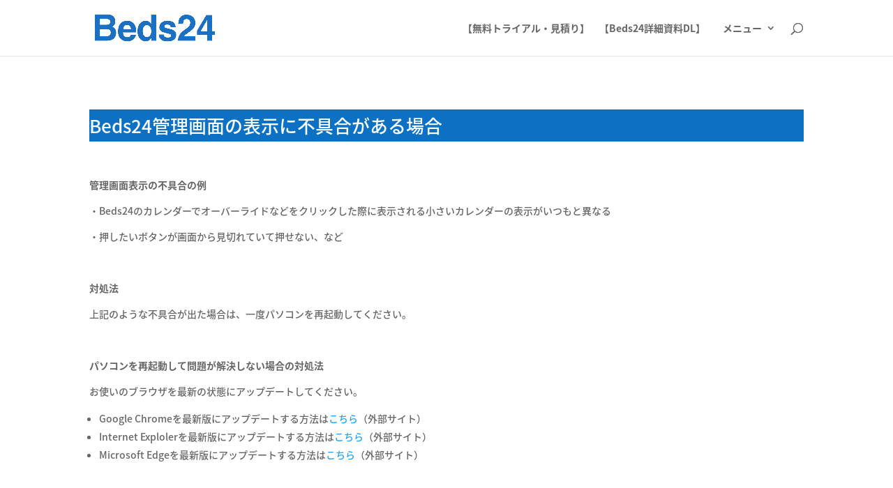

--- FILE ---
content_type: text/html; charset=utf-8
request_url: https://www.google.com/recaptcha/api2/anchor?ar=1&k=6LcSe3YbAAAAAFDjqd8mNYzO5AOf1_IUYoGeeIXJ&co=aHR0cHM6Ly9jby1yZWNlcHRpb24uY29tOjQ0Mw..&hl=en&v=PoyoqOPhxBO7pBk68S4YbpHZ&size=invisible&anchor-ms=20000&execute-ms=30000&cb=e7swdh5lkp9x
body_size: 48662
content:
<!DOCTYPE HTML><html dir="ltr" lang="en"><head><meta http-equiv="Content-Type" content="text/html; charset=UTF-8">
<meta http-equiv="X-UA-Compatible" content="IE=edge">
<title>reCAPTCHA</title>
<style type="text/css">
/* cyrillic-ext */
@font-face {
  font-family: 'Roboto';
  font-style: normal;
  font-weight: 400;
  font-stretch: 100%;
  src: url(//fonts.gstatic.com/s/roboto/v48/KFO7CnqEu92Fr1ME7kSn66aGLdTylUAMa3GUBHMdazTgWw.woff2) format('woff2');
  unicode-range: U+0460-052F, U+1C80-1C8A, U+20B4, U+2DE0-2DFF, U+A640-A69F, U+FE2E-FE2F;
}
/* cyrillic */
@font-face {
  font-family: 'Roboto';
  font-style: normal;
  font-weight: 400;
  font-stretch: 100%;
  src: url(//fonts.gstatic.com/s/roboto/v48/KFO7CnqEu92Fr1ME7kSn66aGLdTylUAMa3iUBHMdazTgWw.woff2) format('woff2');
  unicode-range: U+0301, U+0400-045F, U+0490-0491, U+04B0-04B1, U+2116;
}
/* greek-ext */
@font-face {
  font-family: 'Roboto';
  font-style: normal;
  font-weight: 400;
  font-stretch: 100%;
  src: url(//fonts.gstatic.com/s/roboto/v48/KFO7CnqEu92Fr1ME7kSn66aGLdTylUAMa3CUBHMdazTgWw.woff2) format('woff2');
  unicode-range: U+1F00-1FFF;
}
/* greek */
@font-face {
  font-family: 'Roboto';
  font-style: normal;
  font-weight: 400;
  font-stretch: 100%;
  src: url(//fonts.gstatic.com/s/roboto/v48/KFO7CnqEu92Fr1ME7kSn66aGLdTylUAMa3-UBHMdazTgWw.woff2) format('woff2');
  unicode-range: U+0370-0377, U+037A-037F, U+0384-038A, U+038C, U+038E-03A1, U+03A3-03FF;
}
/* math */
@font-face {
  font-family: 'Roboto';
  font-style: normal;
  font-weight: 400;
  font-stretch: 100%;
  src: url(//fonts.gstatic.com/s/roboto/v48/KFO7CnqEu92Fr1ME7kSn66aGLdTylUAMawCUBHMdazTgWw.woff2) format('woff2');
  unicode-range: U+0302-0303, U+0305, U+0307-0308, U+0310, U+0312, U+0315, U+031A, U+0326-0327, U+032C, U+032F-0330, U+0332-0333, U+0338, U+033A, U+0346, U+034D, U+0391-03A1, U+03A3-03A9, U+03B1-03C9, U+03D1, U+03D5-03D6, U+03F0-03F1, U+03F4-03F5, U+2016-2017, U+2034-2038, U+203C, U+2040, U+2043, U+2047, U+2050, U+2057, U+205F, U+2070-2071, U+2074-208E, U+2090-209C, U+20D0-20DC, U+20E1, U+20E5-20EF, U+2100-2112, U+2114-2115, U+2117-2121, U+2123-214F, U+2190, U+2192, U+2194-21AE, U+21B0-21E5, U+21F1-21F2, U+21F4-2211, U+2213-2214, U+2216-22FF, U+2308-230B, U+2310, U+2319, U+231C-2321, U+2336-237A, U+237C, U+2395, U+239B-23B7, U+23D0, U+23DC-23E1, U+2474-2475, U+25AF, U+25B3, U+25B7, U+25BD, U+25C1, U+25CA, U+25CC, U+25FB, U+266D-266F, U+27C0-27FF, U+2900-2AFF, U+2B0E-2B11, U+2B30-2B4C, U+2BFE, U+3030, U+FF5B, U+FF5D, U+1D400-1D7FF, U+1EE00-1EEFF;
}
/* symbols */
@font-face {
  font-family: 'Roboto';
  font-style: normal;
  font-weight: 400;
  font-stretch: 100%;
  src: url(//fonts.gstatic.com/s/roboto/v48/KFO7CnqEu92Fr1ME7kSn66aGLdTylUAMaxKUBHMdazTgWw.woff2) format('woff2');
  unicode-range: U+0001-000C, U+000E-001F, U+007F-009F, U+20DD-20E0, U+20E2-20E4, U+2150-218F, U+2190, U+2192, U+2194-2199, U+21AF, U+21E6-21F0, U+21F3, U+2218-2219, U+2299, U+22C4-22C6, U+2300-243F, U+2440-244A, U+2460-24FF, U+25A0-27BF, U+2800-28FF, U+2921-2922, U+2981, U+29BF, U+29EB, U+2B00-2BFF, U+4DC0-4DFF, U+FFF9-FFFB, U+10140-1018E, U+10190-1019C, U+101A0, U+101D0-101FD, U+102E0-102FB, U+10E60-10E7E, U+1D2C0-1D2D3, U+1D2E0-1D37F, U+1F000-1F0FF, U+1F100-1F1AD, U+1F1E6-1F1FF, U+1F30D-1F30F, U+1F315, U+1F31C, U+1F31E, U+1F320-1F32C, U+1F336, U+1F378, U+1F37D, U+1F382, U+1F393-1F39F, U+1F3A7-1F3A8, U+1F3AC-1F3AF, U+1F3C2, U+1F3C4-1F3C6, U+1F3CA-1F3CE, U+1F3D4-1F3E0, U+1F3ED, U+1F3F1-1F3F3, U+1F3F5-1F3F7, U+1F408, U+1F415, U+1F41F, U+1F426, U+1F43F, U+1F441-1F442, U+1F444, U+1F446-1F449, U+1F44C-1F44E, U+1F453, U+1F46A, U+1F47D, U+1F4A3, U+1F4B0, U+1F4B3, U+1F4B9, U+1F4BB, U+1F4BF, U+1F4C8-1F4CB, U+1F4D6, U+1F4DA, U+1F4DF, U+1F4E3-1F4E6, U+1F4EA-1F4ED, U+1F4F7, U+1F4F9-1F4FB, U+1F4FD-1F4FE, U+1F503, U+1F507-1F50B, U+1F50D, U+1F512-1F513, U+1F53E-1F54A, U+1F54F-1F5FA, U+1F610, U+1F650-1F67F, U+1F687, U+1F68D, U+1F691, U+1F694, U+1F698, U+1F6AD, U+1F6B2, U+1F6B9-1F6BA, U+1F6BC, U+1F6C6-1F6CF, U+1F6D3-1F6D7, U+1F6E0-1F6EA, U+1F6F0-1F6F3, U+1F6F7-1F6FC, U+1F700-1F7FF, U+1F800-1F80B, U+1F810-1F847, U+1F850-1F859, U+1F860-1F887, U+1F890-1F8AD, U+1F8B0-1F8BB, U+1F8C0-1F8C1, U+1F900-1F90B, U+1F93B, U+1F946, U+1F984, U+1F996, U+1F9E9, U+1FA00-1FA6F, U+1FA70-1FA7C, U+1FA80-1FA89, U+1FA8F-1FAC6, U+1FACE-1FADC, U+1FADF-1FAE9, U+1FAF0-1FAF8, U+1FB00-1FBFF;
}
/* vietnamese */
@font-face {
  font-family: 'Roboto';
  font-style: normal;
  font-weight: 400;
  font-stretch: 100%;
  src: url(//fonts.gstatic.com/s/roboto/v48/KFO7CnqEu92Fr1ME7kSn66aGLdTylUAMa3OUBHMdazTgWw.woff2) format('woff2');
  unicode-range: U+0102-0103, U+0110-0111, U+0128-0129, U+0168-0169, U+01A0-01A1, U+01AF-01B0, U+0300-0301, U+0303-0304, U+0308-0309, U+0323, U+0329, U+1EA0-1EF9, U+20AB;
}
/* latin-ext */
@font-face {
  font-family: 'Roboto';
  font-style: normal;
  font-weight: 400;
  font-stretch: 100%;
  src: url(//fonts.gstatic.com/s/roboto/v48/KFO7CnqEu92Fr1ME7kSn66aGLdTylUAMa3KUBHMdazTgWw.woff2) format('woff2');
  unicode-range: U+0100-02BA, U+02BD-02C5, U+02C7-02CC, U+02CE-02D7, U+02DD-02FF, U+0304, U+0308, U+0329, U+1D00-1DBF, U+1E00-1E9F, U+1EF2-1EFF, U+2020, U+20A0-20AB, U+20AD-20C0, U+2113, U+2C60-2C7F, U+A720-A7FF;
}
/* latin */
@font-face {
  font-family: 'Roboto';
  font-style: normal;
  font-weight: 400;
  font-stretch: 100%;
  src: url(//fonts.gstatic.com/s/roboto/v48/KFO7CnqEu92Fr1ME7kSn66aGLdTylUAMa3yUBHMdazQ.woff2) format('woff2');
  unicode-range: U+0000-00FF, U+0131, U+0152-0153, U+02BB-02BC, U+02C6, U+02DA, U+02DC, U+0304, U+0308, U+0329, U+2000-206F, U+20AC, U+2122, U+2191, U+2193, U+2212, U+2215, U+FEFF, U+FFFD;
}
/* cyrillic-ext */
@font-face {
  font-family: 'Roboto';
  font-style: normal;
  font-weight: 500;
  font-stretch: 100%;
  src: url(//fonts.gstatic.com/s/roboto/v48/KFO7CnqEu92Fr1ME7kSn66aGLdTylUAMa3GUBHMdazTgWw.woff2) format('woff2');
  unicode-range: U+0460-052F, U+1C80-1C8A, U+20B4, U+2DE0-2DFF, U+A640-A69F, U+FE2E-FE2F;
}
/* cyrillic */
@font-face {
  font-family: 'Roboto';
  font-style: normal;
  font-weight: 500;
  font-stretch: 100%;
  src: url(//fonts.gstatic.com/s/roboto/v48/KFO7CnqEu92Fr1ME7kSn66aGLdTylUAMa3iUBHMdazTgWw.woff2) format('woff2');
  unicode-range: U+0301, U+0400-045F, U+0490-0491, U+04B0-04B1, U+2116;
}
/* greek-ext */
@font-face {
  font-family: 'Roboto';
  font-style: normal;
  font-weight: 500;
  font-stretch: 100%;
  src: url(//fonts.gstatic.com/s/roboto/v48/KFO7CnqEu92Fr1ME7kSn66aGLdTylUAMa3CUBHMdazTgWw.woff2) format('woff2');
  unicode-range: U+1F00-1FFF;
}
/* greek */
@font-face {
  font-family: 'Roboto';
  font-style: normal;
  font-weight: 500;
  font-stretch: 100%;
  src: url(//fonts.gstatic.com/s/roboto/v48/KFO7CnqEu92Fr1ME7kSn66aGLdTylUAMa3-UBHMdazTgWw.woff2) format('woff2');
  unicode-range: U+0370-0377, U+037A-037F, U+0384-038A, U+038C, U+038E-03A1, U+03A3-03FF;
}
/* math */
@font-face {
  font-family: 'Roboto';
  font-style: normal;
  font-weight: 500;
  font-stretch: 100%;
  src: url(//fonts.gstatic.com/s/roboto/v48/KFO7CnqEu92Fr1ME7kSn66aGLdTylUAMawCUBHMdazTgWw.woff2) format('woff2');
  unicode-range: U+0302-0303, U+0305, U+0307-0308, U+0310, U+0312, U+0315, U+031A, U+0326-0327, U+032C, U+032F-0330, U+0332-0333, U+0338, U+033A, U+0346, U+034D, U+0391-03A1, U+03A3-03A9, U+03B1-03C9, U+03D1, U+03D5-03D6, U+03F0-03F1, U+03F4-03F5, U+2016-2017, U+2034-2038, U+203C, U+2040, U+2043, U+2047, U+2050, U+2057, U+205F, U+2070-2071, U+2074-208E, U+2090-209C, U+20D0-20DC, U+20E1, U+20E5-20EF, U+2100-2112, U+2114-2115, U+2117-2121, U+2123-214F, U+2190, U+2192, U+2194-21AE, U+21B0-21E5, U+21F1-21F2, U+21F4-2211, U+2213-2214, U+2216-22FF, U+2308-230B, U+2310, U+2319, U+231C-2321, U+2336-237A, U+237C, U+2395, U+239B-23B7, U+23D0, U+23DC-23E1, U+2474-2475, U+25AF, U+25B3, U+25B7, U+25BD, U+25C1, U+25CA, U+25CC, U+25FB, U+266D-266F, U+27C0-27FF, U+2900-2AFF, U+2B0E-2B11, U+2B30-2B4C, U+2BFE, U+3030, U+FF5B, U+FF5D, U+1D400-1D7FF, U+1EE00-1EEFF;
}
/* symbols */
@font-face {
  font-family: 'Roboto';
  font-style: normal;
  font-weight: 500;
  font-stretch: 100%;
  src: url(//fonts.gstatic.com/s/roboto/v48/KFO7CnqEu92Fr1ME7kSn66aGLdTylUAMaxKUBHMdazTgWw.woff2) format('woff2');
  unicode-range: U+0001-000C, U+000E-001F, U+007F-009F, U+20DD-20E0, U+20E2-20E4, U+2150-218F, U+2190, U+2192, U+2194-2199, U+21AF, U+21E6-21F0, U+21F3, U+2218-2219, U+2299, U+22C4-22C6, U+2300-243F, U+2440-244A, U+2460-24FF, U+25A0-27BF, U+2800-28FF, U+2921-2922, U+2981, U+29BF, U+29EB, U+2B00-2BFF, U+4DC0-4DFF, U+FFF9-FFFB, U+10140-1018E, U+10190-1019C, U+101A0, U+101D0-101FD, U+102E0-102FB, U+10E60-10E7E, U+1D2C0-1D2D3, U+1D2E0-1D37F, U+1F000-1F0FF, U+1F100-1F1AD, U+1F1E6-1F1FF, U+1F30D-1F30F, U+1F315, U+1F31C, U+1F31E, U+1F320-1F32C, U+1F336, U+1F378, U+1F37D, U+1F382, U+1F393-1F39F, U+1F3A7-1F3A8, U+1F3AC-1F3AF, U+1F3C2, U+1F3C4-1F3C6, U+1F3CA-1F3CE, U+1F3D4-1F3E0, U+1F3ED, U+1F3F1-1F3F3, U+1F3F5-1F3F7, U+1F408, U+1F415, U+1F41F, U+1F426, U+1F43F, U+1F441-1F442, U+1F444, U+1F446-1F449, U+1F44C-1F44E, U+1F453, U+1F46A, U+1F47D, U+1F4A3, U+1F4B0, U+1F4B3, U+1F4B9, U+1F4BB, U+1F4BF, U+1F4C8-1F4CB, U+1F4D6, U+1F4DA, U+1F4DF, U+1F4E3-1F4E6, U+1F4EA-1F4ED, U+1F4F7, U+1F4F9-1F4FB, U+1F4FD-1F4FE, U+1F503, U+1F507-1F50B, U+1F50D, U+1F512-1F513, U+1F53E-1F54A, U+1F54F-1F5FA, U+1F610, U+1F650-1F67F, U+1F687, U+1F68D, U+1F691, U+1F694, U+1F698, U+1F6AD, U+1F6B2, U+1F6B9-1F6BA, U+1F6BC, U+1F6C6-1F6CF, U+1F6D3-1F6D7, U+1F6E0-1F6EA, U+1F6F0-1F6F3, U+1F6F7-1F6FC, U+1F700-1F7FF, U+1F800-1F80B, U+1F810-1F847, U+1F850-1F859, U+1F860-1F887, U+1F890-1F8AD, U+1F8B0-1F8BB, U+1F8C0-1F8C1, U+1F900-1F90B, U+1F93B, U+1F946, U+1F984, U+1F996, U+1F9E9, U+1FA00-1FA6F, U+1FA70-1FA7C, U+1FA80-1FA89, U+1FA8F-1FAC6, U+1FACE-1FADC, U+1FADF-1FAE9, U+1FAF0-1FAF8, U+1FB00-1FBFF;
}
/* vietnamese */
@font-face {
  font-family: 'Roboto';
  font-style: normal;
  font-weight: 500;
  font-stretch: 100%;
  src: url(//fonts.gstatic.com/s/roboto/v48/KFO7CnqEu92Fr1ME7kSn66aGLdTylUAMa3OUBHMdazTgWw.woff2) format('woff2');
  unicode-range: U+0102-0103, U+0110-0111, U+0128-0129, U+0168-0169, U+01A0-01A1, U+01AF-01B0, U+0300-0301, U+0303-0304, U+0308-0309, U+0323, U+0329, U+1EA0-1EF9, U+20AB;
}
/* latin-ext */
@font-face {
  font-family: 'Roboto';
  font-style: normal;
  font-weight: 500;
  font-stretch: 100%;
  src: url(//fonts.gstatic.com/s/roboto/v48/KFO7CnqEu92Fr1ME7kSn66aGLdTylUAMa3KUBHMdazTgWw.woff2) format('woff2');
  unicode-range: U+0100-02BA, U+02BD-02C5, U+02C7-02CC, U+02CE-02D7, U+02DD-02FF, U+0304, U+0308, U+0329, U+1D00-1DBF, U+1E00-1E9F, U+1EF2-1EFF, U+2020, U+20A0-20AB, U+20AD-20C0, U+2113, U+2C60-2C7F, U+A720-A7FF;
}
/* latin */
@font-face {
  font-family: 'Roboto';
  font-style: normal;
  font-weight: 500;
  font-stretch: 100%;
  src: url(//fonts.gstatic.com/s/roboto/v48/KFO7CnqEu92Fr1ME7kSn66aGLdTylUAMa3yUBHMdazQ.woff2) format('woff2');
  unicode-range: U+0000-00FF, U+0131, U+0152-0153, U+02BB-02BC, U+02C6, U+02DA, U+02DC, U+0304, U+0308, U+0329, U+2000-206F, U+20AC, U+2122, U+2191, U+2193, U+2212, U+2215, U+FEFF, U+FFFD;
}
/* cyrillic-ext */
@font-face {
  font-family: 'Roboto';
  font-style: normal;
  font-weight: 900;
  font-stretch: 100%;
  src: url(//fonts.gstatic.com/s/roboto/v48/KFO7CnqEu92Fr1ME7kSn66aGLdTylUAMa3GUBHMdazTgWw.woff2) format('woff2');
  unicode-range: U+0460-052F, U+1C80-1C8A, U+20B4, U+2DE0-2DFF, U+A640-A69F, U+FE2E-FE2F;
}
/* cyrillic */
@font-face {
  font-family: 'Roboto';
  font-style: normal;
  font-weight: 900;
  font-stretch: 100%;
  src: url(//fonts.gstatic.com/s/roboto/v48/KFO7CnqEu92Fr1ME7kSn66aGLdTylUAMa3iUBHMdazTgWw.woff2) format('woff2');
  unicode-range: U+0301, U+0400-045F, U+0490-0491, U+04B0-04B1, U+2116;
}
/* greek-ext */
@font-face {
  font-family: 'Roboto';
  font-style: normal;
  font-weight: 900;
  font-stretch: 100%;
  src: url(//fonts.gstatic.com/s/roboto/v48/KFO7CnqEu92Fr1ME7kSn66aGLdTylUAMa3CUBHMdazTgWw.woff2) format('woff2');
  unicode-range: U+1F00-1FFF;
}
/* greek */
@font-face {
  font-family: 'Roboto';
  font-style: normal;
  font-weight: 900;
  font-stretch: 100%;
  src: url(//fonts.gstatic.com/s/roboto/v48/KFO7CnqEu92Fr1ME7kSn66aGLdTylUAMa3-UBHMdazTgWw.woff2) format('woff2');
  unicode-range: U+0370-0377, U+037A-037F, U+0384-038A, U+038C, U+038E-03A1, U+03A3-03FF;
}
/* math */
@font-face {
  font-family: 'Roboto';
  font-style: normal;
  font-weight: 900;
  font-stretch: 100%;
  src: url(//fonts.gstatic.com/s/roboto/v48/KFO7CnqEu92Fr1ME7kSn66aGLdTylUAMawCUBHMdazTgWw.woff2) format('woff2');
  unicode-range: U+0302-0303, U+0305, U+0307-0308, U+0310, U+0312, U+0315, U+031A, U+0326-0327, U+032C, U+032F-0330, U+0332-0333, U+0338, U+033A, U+0346, U+034D, U+0391-03A1, U+03A3-03A9, U+03B1-03C9, U+03D1, U+03D5-03D6, U+03F0-03F1, U+03F4-03F5, U+2016-2017, U+2034-2038, U+203C, U+2040, U+2043, U+2047, U+2050, U+2057, U+205F, U+2070-2071, U+2074-208E, U+2090-209C, U+20D0-20DC, U+20E1, U+20E5-20EF, U+2100-2112, U+2114-2115, U+2117-2121, U+2123-214F, U+2190, U+2192, U+2194-21AE, U+21B0-21E5, U+21F1-21F2, U+21F4-2211, U+2213-2214, U+2216-22FF, U+2308-230B, U+2310, U+2319, U+231C-2321, U+2336-237A, U+237C, U+2395, U+239B-23B7, U+23D0, U+23DC-23E1, U+2474-2475, U+25AF, U+25B3, U+25B7, U+25BD, U+25C1, U+25CA, U+25CC, U+25FB, U+266D-266F, U+27C0-27FF, U+2900-2AFF, U+2B0E-2B11, U+2B30-2B4C, U+2BFE, U+3030, U+FF5B, U+FF5D, U+1D400-1D7FF, U+1EE00-1EEFF;
}
/* symbols */
@font-face {
  font-family: 'Roboto';
  font-style: normal;
  font-weight: 900;
  font-stretch: 100%;
  src: url(//fonts.gstatic.com/s/roboto/v48/KFO7CnqEu92Fr1ME7kSn66aGLdTylUAMaxKUBHMdazTgWw.woff2) format('woff2');
  unicode-range: U+0001-000C, U+000E-001F, U+007F-009F, U+20DD-20E0, U+20E2-20E4, U+2150-218F, U+2190, U+2192, U+2194-2199, U+21AF, U+21E6-21F0, U+21F3, U+2218-2219, U+2299, U+22C4-22C6, U+2300-243F, U+2440-244A, U+2460-24FF, U+25A0-27BF, U+2800-28FF, U+2921-2922, U+2981, U+29BF, U+29EB, U+2B00-2BFF, U+4DC0-4DFF, U+FFF9-FFFB, U+10140-1018E, U+10190-1019C, U+101A0, U+101D0-101FD, U+102E0-102FB, U+10E60-10E7E, U+1D2C0-1D2D3, U+1D2E0-1D37F, U+1F000-1F0FF, U+1F100-1F1AD, U+1F1E6-1F1FF, U+1F30D-1F30F, U+1F315, U+1F31C, U+1F31E, U+1F320-1F32C, U+1F336, U+1F378, U+1F37D, U+1F382, U+1F393-1F39F, U+1F3A7-1F3A8, U+1F3AC-1F3AF, U+1F3C2, U+1F3C4-1F3C6, U+1F3CA-1F3CE, U+1F3D4-1F3E0, U+1F3ED, U+1F3F1-1F3F3, U+1F3F5-1F3F7, U+1F408, U+1F415, U+1F41F, U+1F426, U+1F43F, U+1F441-1F442, U+1F444, U+1F446-1F449, U+1F44C-1F44E, U+1F453, U+1F46A, U+1F47D, U+1F4A3, U+1F4B0, U+1F4B3, U+1F4B9, U+1F4BB, U+1F4BF, U+1F4C8-1F4CB, U+1F4D6, U+1F4DA, U+1F4DF, U+1F4E3-1F4E6, U+1F4EA-1F4ED, U+1F4F7, U+1F4F9-1F4FB, U+1F4FD-1F4FE, U+1F503, U+1F507-1F50B, U+1F50D, U+1F512-1F513, U+1F53E-1F54A, U+1F54F-1F5FA, U+1F610, U+1F650-1F67F, U+1F687, U+1F68D, U+1F691, U+1F694, U+1F698, U+1F6AD, U+1F6B2, U+1F6B9-1F6BA, U+1F6BC, U+1F6C6-1F6CF, U+1F6D3-1F6D7, U+1F6E0-1F6EA, U+1F6F0-1F6F3, U+1F6F7-1F6FC, U+1F700-1F7FF, U+1F800-1F80B, U+1F810-1F847, U+1F850-1F859, U+1F860-1F887, U+1F890-1F8AD, U+1F8B0-1F8BB, U+1F8C0-1F8C1, U+1F900-1F90B, U+1F93B, U+1F946, U+1F984, U+1F996, U+1F9E9, U+1FA00-1FA6F, U+1FA70-1FA7C, U+1FA80-1FA89, U+1FA8F-1FAC6, U+1FACE-1FADC, U+1FADF-1FAE9, U+1FAF0-1FAF8, U+1FB00-1FBFF;
}
/* vietnamese */
@font-face {
  font-family: 'Roboto';
  font-style: normal;
  font-weight: 900;
  font-stretch: 100%;
  src: url(//fonts.gstatic.com/s/roboto/v48/KFO7CnqEu92Fr1ME7kSn66aGLdTylUAMa3OUBHMdazTgWw.woff2) format('woff2');
  unicode-range: U+0102-0103, U+0110-0111, U+0128-0129, U+0168-0169, U+01A0-01A1, U+01AF-01B0, U+0300-0301, U+0303-0304, U+0308-0309, U+0323, U+0329, U+1EA0-1EF9, U+20AB;
}
/* latin-ext */
@font-face {
  font-family: 'Roboto';
  font-style: normal;
  font-weight: 900;
  font-stretch: 100%;
  src: url(//fonts.gstatic.com/s/roboto/v48/KFO7CnqEu92Fr1ME7kSn66aGLdTylUAMa3KUBHMdazTgWw.woff2) format('woff2');
  unicode-range: U+0100-02BA, U+02BD-02C5, U+02C7-02CC, U+02CE-02D7, U+02DD-02FF, U+0304, U+0308, U+0329, U+1D00-1DBF, U+1E00-1E9F, U+1EF2-1EFF, U+2020, U+20A0-20AB, U+20AD-20C0, U+2113, U+2C60-2C7F, U+A720-A7FF;
}
/* latin */
@font-face {
  font-family: 'Roboto';
  font-style: normal;
  font-weight: 900;
  font-stretch: 100%;
  src: url(//fonts.gstatic.com/s/roboto/v48/KFO7CnqEu92Fr1ME7kSn66aGLdTylUAMa3yUBHMdazQ.woff2) format('woff2');
  unicode-range: U+0000-00FF, U+0131, U+0152-0153, U+02BB-02BC, U+02C6, U+02DA, U+02DC, U+0304, U+0308, U+0329, U+2000-206F, U+20AC, U+2122, U+2191, U+2193, U+2212, U+2215, U+FEFF, U+FFFD;
}

</style>
<link rel="stylesheet" type="text/css" href="https://www.gstatic.com/recaptcha/releases/PoyoqOPhxBO7pBk68S4YbpHZ/styles__ltr.css">
<script nonce="6PP8yVrk1qXrtSTUR9Eu2Q" type="text/javascript">window['__recaptcha_api'] = 'https://www.google.com/recaptcha/api2/';</script>
<script type="text/javascript" src="https://www.gstatic.com/recaptcha/releases/PoyoqOPhxBO7pBk68S4YbpHZ/recaptcha__en.js" nonce="6PP8yVrk1qXrtSTUR9Eu2Q">
      
    </script></head>
<body><div id="rc-anchor-alert" class="rc-anchor-alert"></div>
<input type="hidden" id="recaptcha-token" value="[base64]">
<script type="text/javascript" nonce="6PP8yVrk1qXrtSTUR9Eu2Q">
      recaptcha.anchor.Main.init("[\x22ainput\x22,[\x22bgdata\x22,\x22\x22,\[base64]/[base64]/[base64]/[base64]/[base64]/[base64]/[base64]/[base64]/[base64]/[base64]\\u003d\x22,\[base64]\\u003d\x22,\x22Q3AKTsO9w40aEnVXwpd/w4MQMlwBwq7Cul/DpHIOR8KqQQnCusO3NE5yA33Dt8OawprCkxQEWMOkw6TCpwJAFVnDgQjDlX8UwpF3IsKgw5fCm8KbNDEWw4LCohzCkBNGwrs/w5LCkVwObiE2wqLCkMKWAMKcAjXCt0rDnsKcwqbDqG5jWcKgZU3DphrCucODwqZ+SBLCmcKHYxAsHwTDqcOAwpxnw4fDosO9w6TCgsObwr3CqiHCm1k9DENVw77CqsO/FT3Di8O6wpVtwpHDrsObwoDCvMOsw6jCs8OTwpHCu8KBJcOSc8K7wrLCkWd0w5fCiDU+cMOTFg0YKcOkw49ywoRUw4fDmMOJLUpbwrEyZsOwwqJCw7TClnnCnXLCpnkgwonCvmtpw4lhD1fCvXXDu8OjMcOhUS4hRcK7e8O/E3fDth/CmsKJZhrDkcOvwrjCrQAzQMOuUcOtw7AjQsOUw6/CpBghw57ClsOgFCPDvR/Ck8KTw4XDryrDlkUYR8KKOBvDp2DCusOyw7EabcKObQU2fMK1w7PClxbDucKCCMOlw7nDrcKPwrgdQj/CokLDoS4Tw7BFwr7DrMKww73CtcK9w6zDuAhSQsKqd3IAcErDllA4wpXDnH/CsELCjsO+wrRiw40WLMKWcMO+XMKsw45dXB7Dq8K6w5VbTsOERxDCjMK2wrrDsMOVfQ7Cth06cMKrw5vCiUPCr3/ClCXCosK/JcO+w5t3HMOAeDEaLsOHw4bDjcKYwpZXb2HDlMOVw7PCo27DqSfDkFcEKcOgRcOTwqTCpsOGwqLDnDPDuMKRb8K6AE3Dq8KEwoVpe3zDkDvDqMKNbi5cw55dw51Hw5NAw5DCkcOqcMOKw5fDosO9chIpwq8sw4UFY8OnLW9rwqtGwqPCtcOFRBhWDMOnwq3Cp8O/wq7Cnh4oLMOaBcKKTx8xbWXCmFgow6PDtcO/wp/CuMKCw4LDkMKOwqU7wrDDlgoiwpIYCRZ5fcK/w4XDljLCmAjCkAV/[base64]/O8OWbMOxSsKObkVSw6QMwq8/w6x+bMORw7nCvUPDhsOdw5LCq8Kiw77Cs8KCw7XCuMONw6HDmB1RQGtGT8Kwwo4aWFzCnTDDqjzCg8KRM8Kcw70sRcKVEsKNWcK6cGlRK8OIAl1mLxTCoh/DpDJTB8O/w6TDh8Oaw7YeGkjDkFICwr7DhB3CkWRNwq7DvcK+DDTDi2fCsMOyEG3Djn/ClcO/[base64]/Cl8OYHxlCw4d5woFEw4XDmmkSSHIbIcOYw5RFQQHCusKBYcK/O8Kwwo53w5vDhBvCslnCpw7DtsKwCcKYLGVjPRxnTcKVCsOeEMK5D1wpw7nCnm/Di8O9dMKwwrrCuMOAwp9kZMKMwqfDuX/CucKWw7rCmiNNwrlmwqfCvsK1w7jCvnLDlRk9w6jDvcKvwpgNwq3DhwUmw6/Cvlp/FMOXLsOnwpRmw515w5DCvsOSFAB5wrZew4XClVbDqATDgGfDpU4Ww4xHasKycUTDpyMHY0wlb8KywrDCoA51w4PDqMOPw4PDikJJC3Zsw5TDmnDDqW0XVS9peMK1wr4CesOGw6zDsT4IEMOUwpDCp8O+RcOpK8Oxw518Z8OkKBc0ZcO/w43CvcK7woddw7c6bUnCkwjDj8KVw67DhsOfNhVQIldePxbDoXfClmzDixpHw5fCu0HDpnXCrsODw6JBwoMmbzxmNsOKwq7DuTszw5DCkQgew6nCtWdewoYtw7Fow6QYwr/CpcOYJsOpw5cHQitiwpDDhEbCi8KvVlFBworCiRc4B8KyIyY+AzlGMMOOwpHDosKLIsKVwprDn0LDpDrCpjQHw4vCsyjDoUjCusOYYnl4wpvDvSLCijnCkMKWEjpoVcOow5BXFUjDosK+worDmMKxfcOEw4MyYCdjRjTDvX/Cl8O4OsOMeWbCijEKVMKbw49Lw7RZwrXCp8OqwpnCncK+IsOaYDLDiMOFworCh1JDwrEqZsOzw713dMO5P1zDlm7Cvw8XAcOmblbDucOtwqzCmyzCohfCqcKcGGQYwo7DgxLChXLDtw16EcOXTsKwCx3DoMOdwpbCucK/YwHDgnI0W8KWE8OPwpEhwq/DmcOWb8Kfw5DCjnDCmQnCjjIUC8K/CDQCw5/[base64]/CiBDDmMKALz4wPyvDl8KKegHDuj3DtzDCtcK5w5vDnMKpAl3DiR8+wqUUw6hvwodEwpplaMKjNWtPLlzCgMKkw4FEw7QHIcOywoB6w5PDl3PCtMKNecKtw7bCt8KMP8Kcw4zCosOuVsO+eMKow73DusO5wrEXw7Utwp/DmV00wrbCgyLDk8KDwpd+w7TCrMOAeXDCpMOCNwPDq2TCjcKwOhXCkcOzw5/[base64]/CiMOAw4cyDirDuBBZwqAywrBvCUzDtsK0w6FvMX7DgMKvVQvDqkMOwpzCnhfCgXXDjCgIwqHDpxXDjAdTIGNmw77DjzzClMK9ahJkSsOLDX7CicOnw7DDjzLCh8O1RVMVwrVtwoJqVCXChivDu8Ozw4Idw63Coh/DlipDwp3DpFpIKnVjwrQJwqXCs8Obw6EIwoRxT8OjKWY2BSRmRE/[base64]/DlMOxwprCicKLYyjDlMKHCR/DvXgFWMKTwqbDicKCwoksNRAIcWfCsMOfw4MaV8KgAW3Du8O4S17Ck8Kqw509FMOaLsKKJ8OdOMK7w7Ecwr7CnAJYw7hRw5XCgg96wpvDrW8FwqTCsWBQFMKMwq9Aw6DCjXTCvnI5woLCpcOZw5HCoMKEw7R6Gi15XGbCmiVLE8KdQHrDmsK/Yih7X8O1w7oGUBYgKsOxw4PDskfDkcOqVMOFU8OfOMKewoJweC8UfgwOXgxDwozDtGUNDihTw6BOw7sbw4XDpRxdVDFJJ2PCn8KCw4NfDjceNcOuw6DDhSXDu8OYN27Dgx8HCzV3wo7CpU4cwpE8QW/CjMO+woHCgh/CghvDozMNwqjDusOJw4Ylw7hFPlPChcK1wq7DmsO+T8KbM8Olw4QSwos2UlnDhMKpwrTDlSUqbCvCqcOcfMO3w4pRwq7Cj3ZrKsOTIsKPanTCkGxST3nCoGvCuMOlwpA4c8K/fMKaw5p4O8KTPMOvw4/ClHfCk8OZw68uRMOBFDk8BsOgw6DDvcOHw6zChXt4w4p6w5fCo0QFEBBQw5DCgADDiVYPSD0YcDknw7rDnzpFCgB6L8K6wqIMw5nCjsKQbcOLwrFaFMK7FMKmXnJcw43DgSHDmsKgw4HCglnCpHfDjy8ZSCMpISAoU8KswpZewpBEAzsJw5zCjXtew7/CpWFrwqgvI1TDj2IYw4DCocKIw5puM0HCuEvDrcKvFcKIw7/DoE1iG8KkwrjCscKbLUZ4worCqsOyEMOpwq7ChnnDlQgxC8O6wpXCi8KyI8KywqAIw4A8Ai3CsMKHPgVpCDXCpWHDuMKMw7rCh8O5w6TCkcOjSMOLw7DDiAXDsgDDo0YHwrfDs8KNeMKgA8K+Ilofwp8awrACUAHDjAtUw6XClg/Ct0J1wr/DvR3DtlNZw4LDuXciw7YXw5fDjCPDrxgxw5vCsFxBKFJYeWfDqDETF8OmS3rCpsOgZcOvwp14TMK8worCicKCw6HClAjChmwPFAc+M1oKw6DDmhtLYA/CtVVJwq3Cl8Kgw41rFMO5w4nDtVo2H8KyAyrCulDCs3sZwoLCscKLKhNnw4PDuDPCvcOKJsKfw4Y0wrgTw5AhYMOyG8Kowo/DicOLD3R3w5DDmsKSw7sQUMOjw6TCjF/Cp8O2w6E0w67DmsKQwrHCmcKow5bDgsKbw7hNw4/Dj8O+MztnH8OlwpvDqMOfwooufA1uwpV8GB7DohTDlcKLworCpcKnCMKuFwfCgG0UwpU9w5pNwovClzzDmcO/fTjDikzDusKcw6vDpRzDqXTCosOzw6ViDwrCqENjwq5iw5NHw5gGBMOQCSV2wq/ChcKCw4HCjyPCgCjCmWLCh07CpxRhdcOjL3sVC8Kswq7Cli0RwqnCiivDrMONCsK2N0HCk8KJwr/CigvDuDAYw77CrRk3U0Fgwpt2N8KuRcKbw7vCjT3CsmrCrMKVc8K9DTdKZTQzw4nDsMK1w6zCn0NgASzDqwUBAMOeKQcqQ0TDuV7DpX0Vwoo/w5c2PcKrw6VOw6EFw65TfsKbDmcrJ1LCjA3CgGgrVSNkAEPCvcKcw68Zw7bDrsOfw5N6wonCtcKMMQFYwo/[base64]/DmEbCm8OxTsKXw6PCvcKDCMKUUMOEfCzDl8KdYFjDvcKPPsO1ZjzCqcOQOcOsw4YIfcK5w6XDtHV9wqhnQg8HwrbDlk/Dq8OWwq3DvsKHOxFRw5nCi8ODwofChybCsitcw6hRYcOERMOqwqXCqcK+woHCjl7CmsOgSMK+OMKTwoXDnnhmQkV7fsK1fsKaJsOxwpjChMOPw60kw70qw4/[base64]/CvMKhFj0BccO/Zmpywpc0fsKVIiPDkMKow7fCngFTBcKKAjMtwpAOw7DCiMKECcKmQsKJwrhkwonDgsKxwr/Dp2UhOMKrwr1YwqXCtwMmw4zCiBnCisKUw50jwq/Du1TDqTNLwoUoYMKqwq3Cv2/CicO+woTDksO2w7sPKcOuwpUjO8OqScKPZsKIwqXDqQ56w6xKTEIqFUxhVT/Dt8KkMhrDgsOefcO1w5bDhQfCkMKbbR8BKcK/[base64]/DshUwbVPCiBQmbsKVKsKAwr/Duw7CljTCvCIcUcK0w79BBiHDicOVwpLCmAjCqsOQw5bCih1wAD3DvR/DnMKxwoxKw4rCo183wq/DqGU7w4PCgWgGM8OLAcKrCMKgwr5tw4vDlcOXNljDiSrDqS/CnWDDvEfDhyLDo1TCtMKFH8ORI8KaM8OdeGLCjidfwp3CunY0GmseaijDjWfCpDHCoMKTVmowwqAjwopVw4fDu8KGUWktw5/Cm8KSwpfDjMKwwpPDncO+fF3DgzwQEsKkw4vDolwAwrJ0Q1DChRZBw5PCl8K3RRbCnMKjZsOGw5nDtBRIFsOGwr3Cl2RLLMKQw6hYw4xqw7fDjVfDshcwO8Onw4kYw5A5w7MjSMOXdirDsMK5w7wyXMKnSsKPLmPDl8OeNk9/[base64]/[base64]/[base64]/CrzrDlMKqc0hAworDnCYswozDs8KTwqjCmMOdAGbCngbDlQbDimpoGsOXKBEiw7LClcOIEMKGAGwTccKPw5I4w6bDh8OvWMKtW0zDp1fCi8KPNcOQKcOCw5Ycw5DCkzQ8asOCw7UxwqVVwpJ5w75Kw7Udwp/DjcKwHVTCk0kuFGHDk1nCpgNpeSguw5Alw5LCg8KHwoESEMOva2dEY8O4PMKfCcKFwoRSwr9va8OlX11hwpPCusOHwr/[base64]/[base64]/DmjHDnATCgB/DmX0ewptLw6Rlw4zCiTzDsgDCs8OwZUXDkSjDp8OrfMKKNBoJEyTClSptwovDusOnw4HDlMOnw6fDjh/CnzHDrlLDr2TDrsKSdcOBwrZzw6w6RHlFw7PCuCUawrs1GEA/w4QrAsOWCyzCjX0ew7gVOcK5JcK9w6dDw6nCuMKrcMKrF8KDBX0KwqzDqsKffwZARcOAw7Iuw6HDo3PDrV3DlcOBwoZPd0RRWShtwoABw7cOw5Njw5d6CGcrH2TCmAUlwp05wodwwqPCjsOlw7bCuwjClMKkCBDDrRrDu8Kzwq9IwokcQR/CmsKRQhhnbX57SBDDu0Fmw4PDgcOBNcOwD8KhXQw0w4cDwq3DuMOSwrpIPsKSwoxyW8Kew5oaw4FTECk5wo3CrMK3w6/Dp8K5fsK1w78rwqXDnMOxwrlNwoo6wrjDi11JdQvDj8KeVMKmw4tcF8OcWsKzQiDDisO1b0Qgwp/CmsKMZsK+TnrDgQ3CjsOXS8K3P8O9W8Ouwpsow5jDp3Raw5kRbcO8w5rDpcOyfQg+w4bCl8OlasKjRUM8wrtndMOAwpxxAMKsKsOwwr4Uw5TCnFgCZ8KbCsKkOGvDtcONR8O4w4PCtQIzG3QAKEMtJisYw73DvQtURMOqw7PDusOmw4zDlMOWScO+wq/DtsOowprDnShne8OXawDDh8O7wpIUwqbDlMKzOMKaRTnDhDfCtEFBw4DCtcK2w5BMbG8oeMOtaVLCq8OSwqnDuT5HT8OLaAzDvHJjw4/CsMKZczDCvXFXw6bDihjCvAR3ImnCohEoFSsPL8Ksw4HChTLDs8K+WWMhwqR6w4fCiWEvQ8OeZ1rCpyBfwrjDrWcKQMKSw7zCkCNOUhjCu8KHChIIYAzCk15Rw6N7w441YHlZw7tjAMOOc8KtGwAHEn1+w47DoMKBUG3DqghYUg7CgV0/ScKuFMOEw5UxfQdNw4Yiw5LCmz/Cj8Klw6pQNWfChsKsdGvCpS0/w5hQMDl0TApawrTDicO1wqDCnMKYw4rDiETCln5GHcO0wrFAZ8KyMmrCkWt9woPCncKNwqvDmsORw77DqBLClh/Dm8OtwrcKwqTCt8ObUjlKS8Kmw6LDh3HDixbDix/CvcKQBw9MPHscTm9kw6EDw6wMwr3DgcKTwopvw5DDuEzCi1/[base64]/DoD7DrMO3wrkWbBIRw6chwrpSwoXCkH7DujAaIcOSWQFUwo3CowjCkMONL8KEUcOHHsOswojDlcKYw5Q6IhErwpDDpcOIw5/CjMKAw4QIP8KgacOMwqxjwqnDhyLCmsK7wpjDnUXDhBdpKCjDt8KQwo0sw4nDnl/[base64]/OBDCqQHCs8Kkw7/[base64]/Mm3CsSRZw5fDhBjDoHs2GMOKwoUXw4/DoMOZV8KWLyLDtMOMQMODTcOgw5nDrMKwOTZQLsOsw43DpSTCjUUNwp1td8K9woXCiMK3NiQ7XcOHw43Di3UXfMKvw53Cp1PDvsOBw5B/cXhFwqTDsUDCssOIwqctwonDusOgw4nDgFxXcGnCnMKxFcKEwpzDssO/wqUwwozChsK/LHjDvMK1eRLCu8KxbRfCgyjCr8O9Ux3CnzjDs8KOw6xfO8OEHcOea8K4XhLDrMOcFMK8EsOYGsOkwq/DkcO+QUpAwpjCisOAVGDCkMOqI8K+G8OJwr5Ewr9BfsOUw4bDsMOtYcOFHiPChGXDosOnwq5MwqMNw4xTw6fCll/[base64]/[base64]/HnYDaMOSwr3DgMKiwq7ClVnDi8Ozw6xiACbCvMKbbMK6wpDClw1MwpPCgcO2w5gYPsO4w5l4fsK8Zj7ChcOIMCfDmk/CjhzDkSPDhMKfw4AZwq7CtUFXFTFGw6PCn1TCsTImC1seUcOuCcO3firDmMOCPDdPfSfDlErDmMO1w6wWwpHDicOkwpQow7sQw7jDiF/DqcKkRwfCiHHDqjQ1w5PDvcKPw5ZTcMKLw7XCqnkUw4LCvsK3wr8Iw6TCqmNzA8OMRXnDkMKBJ8OMw5kBw4E/PGXDpMKiARDCt0ZMwrAYdcOFwp/Drj3Cj8KlwrlEw53DtEc8wpN8wqzDsQnDvwHDlMKjw5zDujjDjMKjw5rCn8OPwqdGw7bDpjwSDExpw7ptPcKnP8KcdsO/w6N9SCrDuE7DkyrCqcKpHGvDq8KCworCgg8/w5PCmsOEGRPCmlRUYcOTZSfDvksUO35EJcKlDxQ4WGXDlUjDt2vDp8KNw7PDm8OTSsOnPV7DgcKsNUh3FsKdw7sqPRfDlSIfIcK8w6LCu8OSa8KLwpjClnnCp8Ohw74Sw5TDlHHDqcKqwpdawrJSwprDhcOrQMK9w6R/woHDqnzDlkdow6bDlS7CgAnDhcOMUsOFbMOrNVZkwqBswocpwpfDgTNqQzMKwrtAEcKxOUAEwq7CunshFzbCs8O2QMObwoxNw5DCucOvecO/w5LDtsKzOTDChMORQsOHwqTDlS0dw44yw6rDtcOuYHIow5jDkwVfwobDnGTCqz8FbmjDuMKXw77Cmh9ow7vDlMK/EUFZw4zDqz8rwqnCnWg/w7vChcKoS8KRw6xiw6QwG8OfZQ7DrsKIWMOuQgLCpH1sS2QqIVjChBNrMnbDtcOFIFMjw5NswrcUIlY8BsOtwoXCrlfDm8ORcwLCmcKEA1kxw4RjwpBrfMK2QMK7wpUZwp7Cu8OBw7MEw6JswpQzXwzDg23DvMKnJ0lfw5LChR7CpMK9wr0/L8OFw4rCmHMBJ8KFLX3DtcObdcO+w78+w7VVw611w6UmGMOCXQ81wrIuw6XCm8OYRFsZw6/CmFAzLMK8w6fCiMO5wrQ8F2nCiMKIacOjER/DijPDnwPCrMOBGG/[base64]/Drx1GwrbCuEhfb8OAGn3CvHDCo8K2NsKFPCvDpsK8b8K7B8K0w7zCswsfPC/CrU4MwqZEwqfDo8K8QcK6H8K2MsOTw7TDrsORwoknw4wLw7fCuEPCkwQcdmJNw788wojCuCh/[base64]/a8OswrXDgXAZJ8K/w57Cp8KxX8OnwqfCtMKeT8OTwrFiw7kkanIxAMOIGMKXw4ZFwp0Qw4NmYVoSFWLCnDbDg8KHwrIHw6dUwojDiVV/GCjCrnYZYsOtLUo3B8KCBMOXwq/CtcOMwqbDkxcUFcO2wo7Dn8OFXyXCnw4SwqzDscO2GcKoLxNkw5DDtHwkcHVaw74VwqpdK8KDUsOZAyLDi8OfZlzDrMKKC0rCn8KXJCx+RQQMesOUwoEtEHNVwrZVIjvCpmAEFyEWc3wOSCHDtcO6woDCmMOxcsOwWWXDvALCi8KAG8OmwpjCuSA/cxk7w57CmMOgXFPCgMOowrhoDMOCw5spw5XCsEzCtcK/VCJVaBgLUsOKYEAzw4PDkhbDqGzCoG7CpMOvw6fDpC8LWxgSw7nDqVRwwoojw44tFsOmaS3Dv8K7YcOmwptaNsO/w43DhMKKaiPDhcKLw4IMw7rCo8KkEwA6LsKWwrPDiMKFwrU2GV9IBBdSw7TChcOrwoHCocOBdsOHdsOfwobCn8KmdEsYw698w5JzDFdNw6XDuzrCviNkT8OTw7hJMlIiwpnClMK/EHDDklIKZGBBQMKuQcKNwqXDi8Oww7k/CMOQwozDo8OFwpIUCUELfcK0wpJkeMKsCwrDqHbDhGQ9V8OQw4HDhl05bHgFwqbDvkAOwqzDoUY9cCY6L8OYBAtbw7DDtFzCjMKnXMK9w5zCmDtpwqdjW3QtSzrCu8OJw7ljwprDrMOqOFN6TsKAWD/CiUnDvcKSPFlACjDCh8KQLUFFI2tSw44/w6nCjRjDo8OYA8OeWmDDmcO8HwrDoMKHBxgTw5fCml3DkcOww4nDgsKiwr86w7XDk8OaWA/DhXTCimMdwqM/wp/CmTFzw7zCnTXCtkdEw4HDhiREbMOfw73DjCLDuiIfwqB6w6nCnMKsw7R/EFVSKcKWEsKHJcKPwp9mwr3DjcK6w4c1VhkkEMKLJxcJP14Pwp7Dii3CtzlPZic4w4LDnxVZw6HCtEZAw7nDlXrDnMKlGsKUPXgUwqTCssKdwr/Ds8Onw6TDg8OBwprDmMOdwrfDi0rClVwkw45gwrbDoUXDrsKcU00lYSo2w6QjF1pAwocVDsOzOk52TRzCrsOCwr3DnMKfw7huw5Jnwq4/UH3DkmTCksKWTzBDwoNIecOoecKewrYbTcO4woIIw58hJFsQwrIlw7d8JcOrP0LDrm7ChAYYw7rDkcKww4DCisK/w6/Dg1jCkGTDm8KjXcKTw5nDhsK1HcKhwrHDiQh9wrMMMMKTw5kVwrl3w47CiMOgN8K2wpJFwogZaHvDqcORwrLDkh9Ewr7Ds8K4DMO4wos4wpvDuGLDtsKmw77CqMKAMzrDpT3DisOfw5k6wqTDmsKLwrlow7FyFlvDrmbDj1/ChcONZ8K0wqcpbg7DisOfw7lOCj7Ck8Kvw4PCh3nChcO5w5fCn8OVezUoXcKqUlPCh8OYw5BCNsK9w48WwrtHw4LDqcOaHWvDq8K6VDROTcODw7MqZlttTETCkU/CgH9RwpNlwpsrJQU+BcO1wotdKizCi1PDhmoOw69pXSrCkcO2IlXDrcOhclzCusK5woxqPmpRcgUAAwTCisOLw6HCp3XCocOWRsKdwq06woQxfsOQwpxjwo/CmMKBFsKCw5VNwq1HYcK/JcOhw7M1DcKRJMO7wqcPwrIwUyBhXXoDd8KKw5HDliTCsDgQPGfCvcKjwrfDjMOhwpLDkcKJfzM4wpJiKcOkVRrCnsOHwpxVw6nCksK6PsOhwrLDt1ohwprDtMKyw4VlezdzwrfCvMKPaTo+STHDmMKRwojDhUsibsKbwo7CusK6wojCp8OZOVnDmDvDksO/OcKvwrs5VxY8YxjCuBkkw6HCiChUecKwwpTCucOrDQAxwoR7w53Dpz/[base64]/[base64]/BX1ww4M9w53CjMK3KsKMKQcPV3DCtcKaUsOZTMOBc3sGF2jDisKkacOJw6TDkmvDtllFX1rDgycfTW4sw5PDtQDDjwPDi3PChcOGwo3Dh8K3OsOyD8KhwrhidyxbOMK5wo/CqsKod8KgCF5YdcOzw4t7wq/[base64]/[base64]/CtgDCkMO5w7chMDXDjMOOQBhoFMKyw4Y5w7IMBwxiwrcWwqN7TTDDhSguPcKTSsOqUMKHwrEew5QTwp7DhE1edUPDr3MQw6hILShlPsKZwrXDlScIf0TCpEPCm8ObPMOvw6bDl8O6UDYxPAlvWwXDomrCtX3DpQkMw59Hw44owrFTYBUwI8KUTxp/wrRdOQbCsMKDGEDCrcOMd8KVa8OgwpLCvcKew7Iww5IJwps1bMOKWMK4w7nDicONwrpkIsK/w44TwojCjsK1F8OQwpd0wqg4THtKPhtTw57CmMKecsO6w6gQwqPCn8KbCsKdwonCmyPCk3TCpDU4w5IuHMOswqXDp8KxwpjCqxrDtzV8LsKHTAhmw5bDrMK2esONw4huwqFfwoHDiCbDlcOfHsKMCFlJwq5Cw4QPFWIcwqh0w4nCvR84w71/fcOSwrHDpsOWwrVhRcOOQVNPwqwNd8Ovw5TDlSDCrG0vHSFCwpwLwr/DocK7w6PDgsK/w5/[base64]/[base64]/DssK6KsOvw6DCoSzDuU7DhR1rw7TCkcK+ckrCi202Zk7DjsO7asOwE07DoiDDtMKNXMKqPcOrw5LDqnsFw4zDq8KuCgchw7bDkCfDlE9pwodnwq3Do29eMSDCjCnDmCAeMWDDuz/DlhHCkBTDmC0qXRtjCU/DjA0sAWUyw7VNMMOnenwvem7DnG5iwrtvfcO/WMO5XFN3TsOCwpTClGwzbsK9TcKId8KTw71kw4ZFw4XCqkAowqF0wrXDjCnCh8OcKGPDthoFwofDg8Osw6ZZwqlww4M1TcKGwqtGw4XCjUPCjVA1S0B5wrjCr8KuecKlasOLFcOhwrzCty/CiS/DkcO0WXE2A07DuE8va8KXGkMTKcK9SsKcYmsvJic8QMK1wqUuw6Fmw4XDgsOvHMODwpdDw7TDp1Imw4tmU8Ohwqt/OjwrwpowFMOEw55mYcKSw6TDtsKWw5hFwoFvwqdmcDsSMsOzw7YhBcKbwrfDmcKow45OPsKnDz8bwq0eH8Khw5HDqnMcwoHDrT9QwokAwprDjsOWwobCvsKEw7nDjnlUwqbCk2EyDBnCisKJw7g/CmFnDHDCrhLCsXFZwqZjwqDDt1MJwpnCox/Dk1fCrMKySCjDtTvDgzgZVijCr8OqaE5NwrvDknfDg1HDmXhsw4fDusOxwoPDujRXw4UoU8OIF8Oxw7XDmMOqXcKEFcOHwpHDiMK/KcOoB8OoBMOKwqfDgsKPw58mw5LDu2Ufw5NgwqI8w4A/wprDuhrCuSzDpsOww6nDgksTw7PDlsOiFzM8wo/CojnCgQ/[base64]/dcOQw5hnwo9SY8O5ScKEf0/CoTXCiXXCqcKFOMKIwqdeSsOuw6kFEsOAKcOKHjvDkcODXBPCgCjDn8KMQyvCkzpgwqwYwqLCmMOKHSTDmcKAwoFUw77Cn3/DnB3CnsKCCyslT8KXPcKxwrHDhMKnXsOmXmtuRg8Wwq/CiULCjMOnwqvCm8OeUcOhKybCmxVXwp/CoMOnwo/[base64]/CpMKSw7nCosOtwp4nM0YYAcOKdcORwr1cehZ8wqgnw6fDt8Osw6sdwqDDgAhmwpfCg0Usw4jDu8OpKnnDlsOSwqVDw6LDjxfCqGHCk8Kxw5dQwp/CqmjDksOUw7RZVMKKe27DncKZw717IsOYHsKtwodiw4R9CMKEwqYzw504IDvCgh0ZwolbeGLChz8xGjDCmQrCsEIPw4snwpDDmEtgQMOqRsKVCATDuMOHw7XCgkRdwrDDjMOmLMOuLsKcXnQUwoPDlcKLNcKew6sPwok9wqHDsR/Cum1+ZEMca8Oyw7E0GcOBwrbCpMKyw6k2aSRRwqHDnz3CjMO8bld9Q2PCnCzDkSp/YxZQw57Dty9wVMKUSsKfCR7DicOww7nDuzHDmMOGD2DDqMKJwo9Dw7Y6TzVIVgPDvsOTLcOZM01IEsObw4tZworDkADDqnUaworCksO/AsOXEULDkg1Jw4wYwpzCnMKUXmrCuH5lIMOFwqjCsMO1e8O0w4/ChErDslY/D8KLPRstAMKyKMOmw41Yw7Mvw4DChMO4w5vDh24cw4jDgUl5UsK7wqIaEcO/NB8MHcODw47Di8K3w7HCm0/Dg8KVwofDiQPDowzDpELDosK8KRbDvCrCllLCrTtxw64qwqlQw6PDjSUAw7vCuXdAw53DgzjCtRPCshzDssKxw7gVw4PCscK5EEjDvSjDl0AZPGDDtcKEwpbCsMOVMcK4w5o1wrDDhjgXw7/Cu0RTecK4w7bCh8KjEsK/wpwxw5zDscOhR8K7wpLCoivDhMO8P39iVTt3w7jChzDCoMKXw69Yw63Ci8K7wr3Cl8K6w6l2Ijo2wohVwqRrPlkMScOzcE3CvwsPCsKDwqcMw4gPwovCpA3CjcK8METDp8KmwpZdw4glKMO3wqHCv1hzJsKSwqlgVXjCqTttw4/[base64]/DvsOOfcKIw7XDkBnCp8KrMkFXwoQUwoTDrMK/w4Y/NcOvNFfDtsOmw6/[base64]/[base64]/MsOQfcKBacO7wqoWMVfDjzDDjCMLwpRJwrA4G3gRPsKjJcOhOcONfMOiT8OEwofCt0jCn8KKwqkIdMOELcKbwrgBBMKSWMOYwq/DuU1NwphDRynDlcOTf8O1HcK+wp5Fw4LDtMOjGSAdccKmDcKYYMKCL1MnEsK4wrXDnTfDqcK/wpBXFsOiM3g+N8KVwrjCsMK1RMOsw5M3McOhw7RcVm/Dg2HDrsOfwrd8HsKnw6cuMQ9cwqEdBsOdGsOLw6A6S8KNHi4kwpDCpcKKwpp1w5/DgMKrNXTCvWrCvFgcOcKFw5kcw7bCtwwid0M5LnU7woAGJB5RIcOlMkQcDXTCtcKPB8K0wrLDqsKNw4TCjQsHJcKowoHChzYeM8OJw5Z9GW/Chjt5YWAZw7fDmMOzwqzDkVTDsRxCPsKTAFIfwqDDm1R5w7PDix/CoHpPwpHCrQ0IOCXCqjtOw77DkyDCr8O7wrYEYcOJwpUfJQ3DnxDDmxFxDcK6w58afsOrWw0sEm0lCDvDkWpMPMKrCMO/[base64]/DpsKLw60DwoHCuMKfwoBULDJmNXscQQjCiTtpE0EFJiwRwr0xw4t5d8OIw5k2OiPDjMKAE8Klwo85wocMw7vCgcKnem9jdk3DmmgdwoXClywPw5zDvcO7VMKqAjbDncO4X1HDk0YodULDq8KXw5QCfMKlwo0Zwr51w6puwp/Dq8OQfMKJwo0Nw4B3TMKwGMOfw5fDisKBU3EPwobDmW4RWBQidMK+cTluwrvDul7CrgRmbsKWScKXVxbDi2DDlMOfw4fCosOgw7sgPXjDjhZjw55GTRctJcK0ZU1MWFXCjhF/RkNyTnpvelMKLTnDuBoFd8KGw4xtw7DCl8OfD8OYw7oxw6pSc2XCnMOxw4ZEBynClTYtwrXDiMKHKsOOwowoDMOWwp/DlsOUw5HDpzDCssKMw45/RDHDpMOIWsKCFsO/[base64]/wpQNLcO4ZxpzIMK/fA8mGEFhdsK5ZkLClQvChx0rBFDCt0gVwrNjw5Jzw5fCv8KwwqjCr8K4eMOEMWvDhlrDswQsKMKbTsK+SiEMw5/DiCJeZMKQw7hPwokCwrNuwqEQw6rDp8OCT8KSU8OgSUwBwqd+w5Qmw5rDjHQkRmrDvkQjHhBHw5lGNh0iwqZYQg/[base64]/CtA3ClhYuw7LDhMKyYsKJw7rCqcO7w4jDpnbDhQdYN8OUEjrChWDDnzAlBsKYcwElw4QXEjFbDcOjwqfCg8K8YcK+w53DlmA6wod/w77Csj/Dm8O8wqhUwpDDnRjDhTjDlmd8J8OQH0bDjRbDsz7DrMOHw64kwr/ChMOmP37DtiNtwqccaMKVCWrDiDI9XDDDm8KxeH9fwqdgw5Jzwq8WwolBaMKTIMOGw6gMwpJ7I8KVUMKBwp8Yw7vDnkRXwoFSwpXDgcKfw77Ckxdmw4/Co8K9EsKww7zCgcO1w4sgVhk4H8OYUMOxdQYFwqZFFcOAw7fDvhwkNl7CvMKuwpImFsKQZADCtsOPChttw61NwpvDl3DCpgpGADLDlMKQJ8KBw4YfMS0lKz0ue8KJw7xVPsOdacKGRh9Lw77DicOawrMHFG/[base64]/[base64]/CmSfDgm3DscOWcMKIwr0uTTzCoETDv8O3woTCkMOSw4TDq13Ds8O/w5zDocKVwovCtsOWH8KvVEs6KhfCncOdw6PDkR9MfDADAMOOCR48wr/DtRfDtsO+wpzDiMOJw7jDuh3DgQ0ow4XCkj7Dq1Qnwq7CsMKcZMKLw7LDmsOrw6YuwqUvw4nCiX4wwpdTw4hMYMKqwrzDqcK+JcKzwpTDkk3CvsK6wqXChcK/blbCssOCw5oqw6lGw7Y/[base64]/MMOKw5rCq8K2wpnCjsONw7l4wqw/LWQtWRTCrH9yw7QsHsKwwoDCuDfDncK0UxzCqcKLwr7CjMKGD8KIw7/CqcOJw5jCvlLCq08qwp/CvMO9wpcfwrgPw5rCtcKAw7oaF8KEbsOwYcKYw6jDqTkmXUdRw5fCr2gdw5jCrMKFw6Q9AcKmw5NXwpLDucKFwpxyw70VNiEAG8ONw7ccwr59WwrDo8KlPzEGw5kuEEbCn8OPw4hjU8KBwqjDrEoCwpVKw4fDlFTDrU9ewp/DtyM0XXZRIC9dBMKew7MHwoY+AMO/[base64]/w6XCoRsJwpjCkcOtw71Pw4xtwrfCssK8wofCvsOEEUvDhcKUw5ZfwrVYw7F0wooifMKRbMOsw5cPw74cPwXCuWHCqsK6VsOvMDQ4w69Le8KnFlzCrxBdG8OFHcO2CMKJacO3wp/[base64]/CpkcCEMKXTsKrwoJnJsOpw6HDtsOgOMOgUsKrwqTCmGB5w7BRw7nCh8KCK8OkCWfChsO5w49Ow7XDqsOxw5/DpiYjw7LDjMKjwpIowqzCuENpwo5ABsONwqTDi8KUOhjCpsOTwoNgTsOie8OzwoDDgmHDh2IewoTDkHRQw7ZmCcKkwqccM8KScMOCCWtBwp1NUsOMTcKyKsKKfsKpd8KMYwVwwoNXwoLCrsOFwqnCocOBBsOKVsO8RsKCw7/DqS02D8OFJ8KMGcKCwogfw6rDhSXChWl6wqdyK1/Dq1lccEXCqsOAw5gawpNOIsO5asK1w6PDvsKXJGLDhMOwUsOXdig8KMOZaARaOMOxw6UXw7/[base64]/CscOhPmlmw7kwY8Kvw4x0woxDQhNLw7/[base64]/Cn2NsISzCjsOaaMKtOVVHwoRjwoPDgMKaw4jDlGnCjcOAwqbDnSERI0lTdUnClXfCncOrw5N4w5cGFcKUw5bCkcO8wp5/w6BDwp9Hw7FAw7k7O8K6BsO/KMOXX8Kfw5UfCcOVTMO3w7PDlgrCsMOHDVbChcO3w55PwqlLc21McgfDiFVNwqjCgcOiI1oRwo/CtQXDiw8oWMKaW31VYx4fNMKIQkplHsOIIMOAUhzDgMOSSnzDmMKuw4ple1bDo8KCwp3Dt3TDhF/Dl2dWw4fCgsKrEcOEV8KAeE3DssKMUcOHwqXDgjnCpisawrfCsMKPw6fClG3Dmh/Dm8OvCsKSN2dqEMKhw7LDscKfwpk3w6nCpcOSfsOYw7xEwp8EfQvDj8Ksw4oRCzEpwrZNKknCsXjDuRzCsD8Jw6EDDsKHwpvDkCwTwolOP33DsQjCmcKiNW59w6ZRWcKvwodrUcKew4gyJH3CumzDjBN7wqvDlMO/w68Ew7dyKEHDnMOuw5rDryMewovCnA/DtcOyZF9Xw5hoEsORwrJWVcOfNMKOQMKNw6rCicK/wqBTDcKwwrF4VF/Cjn8WfnrCoiJxZcOcFcOGM3UGw6dYwojCsMOUa8Otw47DscO3XsOJV8OUWMKnwpnDu23DuAgLGSEMwrnDlMKpM8O6wo/[base64]/PcK1wrfCrj0UXMK2w5ZLA8KrL8Ocwp41wpg9wrtbw5zDoRXDuMKhWMOUOsOONBnCrsKTwrBbM1bDvns5w5VOwpbCoWghwrVkY0tjMFjCgXVIA8KJd8Ojw41OTcO1wqDCr8OGwp11GAbCvsKKw6XDk8K1BcK1BQtQBmM/wok+w4QhwqFSwq/ClDnCjMKQw7AgwpJnDcKXEzzCtyt8wpLCgcOwwrnCiS7Cl1MELcKEbsKnecO6U8K9XETCvideMTUqJm3DqksFwoTCjMOWGMK/w40GZMOaAsO4D8OZdnZtBRQfMzPDiFQMwpZbw47DrHwpXMKDw5bDn8OPN8K6w7R3BEIzLcK8wqLCmjfCpwDCgsOmOlZHw7hOwoNtSsKaTBzCsMKKw77ChSPClH5aw6zCjXTDqTnDhThiwrLDv8OVwoIIw69VYcKjHl/CmMKPM8O+wpXDoTcfwoLDocKeUm0cRcKzDGgKfcOiZXfCh8Kiw5jDsjtBNA0Lw6XCjsOdwpRTwrDDhWfDsgNJw4nCjQdmwqcOTRsqWETCjMKqw6fCnMKwwrgTLDDCtQN7wohjJMKbdsO/wrDCuhVPXGXClXzDmlQVw7sZw77Dqi9CczhEF8Khw7x6w6JAw7EuwqvDtRLCmSvCv8OJwoTDlEl8WMKfw4/CjBx4X8K4wp3DvsOKwqjDqkfDomViesOdV8KBasKDw7nDkcKiAVpUwpTCjcK8S1gWasKvYnDDvjoyw5QBWVVmK8OfN1rClB3ClsOpDsOQQAnCj0cpasKwIcKJw5zCtlBTVMOkwqfChsKhw5TDgT1lw5x/[base64]/[base64]/wo93PMKqw4TDkcOVXMKtwqXCngzDiMKDWMO+wr3Cu8Oew4/CncK3w4RWwrErw5lbGivCgCnDu3cFSsKMUcKFQsKqw6bDngx9w7FVPk7CoBQbw4kaUwLDmsKow53DgsKwwpHCgAUYw4HDosOJCsOGwox8w6IwasKNw5Z5KcKMwrTDpF/[base64]/DgGsKVCsBRyBaZBBow4DCpMKvNMOuSRXCqGPDhsO5wrDCoBvDvcOuwoR3FjvDpw9rwoRnLMOjwrsZwrRlEGnDt8OYUsO6wqFQeBAgw5TCqMOkGgvDgsOfw7/DmU7Cu8KRLkQ6wq1gw5YaZsOqwq1ASVzDnT1/[base64]/wqjCnwDCisOXw4rDvcOCGMOww63DhMKdbDUaPsKbw5zDlF9Qw5bDpk/Dj8OnMXrCsHsQdTpqwpjChn/CvsKRwqbDuFggwpEDw51YwrkcTRzDvhXDmsOPw4rDucKUHcKiSmA7RW3DosOOBxvDmwhRwqfCti1Ew7gQMWJKZnt6wqTCrMORPzcmw4zCpExHw55dwrvCo8OdXDzDk8Otwq7Cp3fCjjlLw6/[base64]/CmcKiw6/Com7CtMKgLcO0A00xK8KKIMOVwpnDqHLCnMKMOcKxb2LCk8K9w5/Dj8K2DSPCqcOkYMOPwoRCwqzDscOiwprCuMKZcTTCn2rCssKow687w5zCsMKyJTUuEX9qwqfCvAhudTXDgnlLwonCq8KUw6YCF8O9w6BcwrJ/woYcbD7CkcO0wrgwcMOWwpYGR8OBwqRPwqLDkAFLBMKDwqvCosOSw4F8wqHDvwnDiGoOFRYYUFfDoMKEw6JEQGERw6zClMKywrfCpEPCqcKgREsVw6zDhEU3CsOvw6/DncO9KMOzB8OLw5vDoXdnQFXDsSHCsMOYwqDDmgbDj8OfcGbDjsKIwol5fG/CuDTDsgPDnjnCgnEqw6nCj0lbdWYmSMKsTh0eWQXCl8KMXXAlQMOeSsOTwqQAwrUVVsKHRis1wqjCu8KOMhLDhcKpL8Kow59+wrw3ZgZ/[base64]/DkHfDgEXDmX0kXEbCuxALdklGC8KseBvDn8OTwp/DhMK9wplWw7wMw7PCqWHCpWQxQMOUPDMcXADChcO9OEDDqcOLwrvDvClKIV/ClsKWwrxIVMK0wp4bwpk/J8OtWRUlPsOww7pbRXJMwoAwKcOLwqAuwoFZHcOtLDbDp8Ofw6kxw7fCi8OGLsKewrEMZ8KpSH/Dn1/CklvClUcuw5cFeFNwMx/DllwFNMO3wphKw5vCvsOHwr7Cl00QNsOWRcOEZHZnVMOmw7kywrDCjwpIwpYRw5FHw4nCjQEKPAlAQMOQwpfDtm7CmMKywpHChQzCqHzDgHYXwr/DlR5cwrzDlzAmbsOuOmsgMMKsWMKOAjrDgMKWF8OQwpvDlcKFIhNNwrZOahlowqR2w4LClMORw6fDlnPDpsOrw6QLVsKYCRjCssKNUyQiw6fCnwXClMKrfMOeUV9qZDLDpMOxwp3DglLCk3nDn8OKwq8LC8Kywr3Cp2TCkCoVw6xQAsKsw4nDp8Kqw4rDvcK/Yg/DsMOZJSHDujF6HsOlw410Mk52eDsdw6hhw7IEckNkwoPDlMOINS3CnxtDUMOPUQHDu8K/SMKGwoAXOCbDhMKzQw/CoMK8HBhoPcOiScKJAsKbwojDusOlw6MsTcOgMcKXw7ZHFhDDnsKkfAHCsyBFw6Upw5QbSyfCv18hwr4IR0DChw7CnMKewpsSw6ggNMKVE8OKV8O1b8OMw7zDuMOhw5/Cj3k9w508CgxidyscHsKcZ8KiMMKbesOUYRoswpMywqbClsKkM8OjIcOJwrhiMMOiwrM/w6fCn8ODw7p6wqMSw6zDoUE6Sw/DjMOUZcKUw6bDo8KdHcOme8KPAUzDsMKpw5/DkRZcwqDDr8KoE8Ouw5c2IMOWw67CugR0MEMJwqY4EHjDvW1Kw4TCosKawqgxwo/DnsOkwofClsK/TzPCqGjDhRrDrcKMwqdxdMK4\x22],null,[\x22conf\x22,null,\x226LcSe3YbAAAAAFDjqd8mNYzO5AOf1_IUYoGeeIXJ\x22,0,null,null,null,1,[21,125,63,73,95,87,41,43,42,83,102,105,109,121],[1017145,275],0,null,null,null,null,0,null,0,null,700,1,null,0,\[base64]/76lBhnEnQkZnOKMAhk\\u003d\x22,0,0,null,null,1,null,0,0,null,null,null,0],\x22https://co-reception.com:443\x22,null,[3,1,1],null,null,null,1,3600,[\x22https://www.google.com/intl/en/policies/privacy/\x22,\x22https://www.google.com/intl/en/policies/terms/\x22],\x22Hpd3eGv1PFOetU6qVrntBATDlXGh28pCfKtOfQrzE6Q\\u003d\x22,1,0,null,1,1768769459974,0,0,[90,225,32,232,252],null,[194,214,141,229],\x22RC-KiQ7lGiw2yywqw\x22,null,null,null,null,null,\x220dAFcWeA6fJ8bA-p1sI5Fkyevd87w0-bB9I2s1SxVHv4_DrpP7MT04ej7nwOMbiS3EiIowVr8kOSpJgyqDuJH9COgXvffuruINCg\x22,1768852259866]");
    </script></body></html>